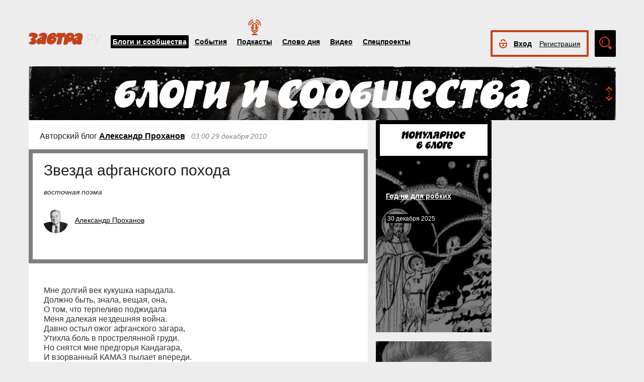

--- FILE ---
content_type: text/html; charset=UTF-8
request_url: https://zavtra.ru/blogs/2010-12-2981
body_size: 19327
content:
<!DOCTYPE HTML>
<html prefix="og: http://ogp.me/ns#">
    <head prefix="og: http://ogp.me/ns# article: http://ogp.me/ns/article#">
        <meta http-equiv="Content-Type" content="text/html; charset=utf-8">
		<title>Звезда афганского похода</title>
        <meta name="language" content="ru">
        
<meta property="og:type" content="article" />
<meta property="og:url" content="https://zavtra.ru/blogs/2010-12-2981" />
<meta property="og:title" content="Александр Проханов: Звезда афганского похода" />
<meta property="og:description" content="восточная поэма" />
<meta property="og:image:width" content="476" />
<meta property="og:image:height" content="316" />
<meta property="og:image" content="https://zavtra.ru/images/476_l316.png" />
<script type="text/javascript"> </script>
<meta name="yandex-verification" content="050f83f3c09dc0ac" />
<meta name="viewport" content="width=device-width, initial-scale=1, maximum-scale=1, user-scalable=no">
<meta name="verify-admitad" content="aa95d7c1bd" />

<script>
    var indexmob = '';
</script>



<meta name="description" content="восточная поэма">
        
<link rel="stylesheet" href="/css/bootstrap.css">


<link href="/css/lightbox.css" type="text/css" rel="stylesheet">

<link href="/css/bootstrap-datetimepicker.css" type="text/css" rel="stylesheet">
<link href="/css/jquery.ad-gallery.css" type="text/css" rel="stylesheet">

<link href="/css/dialog.css" type="text/css" rel="stylesheet">

<link rel="stylesheet" href="/css/font-awesome.min.css">

 <link  href="/css/fotorama.css" rel="stylesheet">

 <link href="/css/template.css?2024061501" type="text/css" rel="stylesheet">


	<link rel="stylesheet" type="text/css" href="/player/css/metalic.css?2020091401" />

<script type="text/javascript" src="/js/jquery-3.2.1.min.js"></script>
<script type="text/javascript" src="/js/jquery-ui.min.js"></script>

	<script type="text/javascript" src="/player/js/jsmediatags.min.js"></script>
	<script type="text/javascript" src="/player/js/circleplayer.js"></script>
	<script type="text/javascript" src="/player/js/textscroller.js"></script>
	<script type="text/javascript" src="/player/js/new.js"></script>

 <link href="/css/media-template.css?2020091401" type="text/css" rel="stylesheet">


<link href="/css/adv_stl.css" type="text/css" rel="stylesheet">

<script type="text/javascript" src="/js/moment-with-locales.min.js"></script>
<script type="text/javascript"> var enddate = true;</script>

<script type="text/javascript" src="/js/core.js"></script>

<script type="text/javascript" src="/js/lightbox.js"></script>


<script type="text/javascript" src="/js/transition.js"></script>
<script type="text/javascript" src="/js/touch.js"></script>


<script type="text/javascript" src="/js/bootstrap-datetimepicker.min.js"></script>

<script type="text/javascript" src="/js/jquery.ad-gallery.js"></script>


<script type="text/javascript" src="/js/bootstrap.js" ></script>


<script type="text/javascript" src="/js/dialog.js"></script>

	
<script src='https://www.google.com/recaptcha/api.js?hl=ru' async defer></script>


<script src="https://yastatic.net/pcode/adfox/loader.js" crossorigin="anonymous"></script>
<!-- Yandex.RTB -->
<script>window.yaContextCb=window.yaContextCb||[]</script>
<script src="https://yandex.ru/ads/system/context.js" async></script>



		<link href="/css/search_new.css?20230217" type="text/css" rel="stylesheet"/>
    </head>
    <body>
	
        


<script type="text/javascript" src="/js/calendar_kdg.js " ></script>


    <div id="layer1" class="container-fluid">

			
    <div id="main_head1" class="container">
		              	                  	  		<header>
		
	
	<div id="top_nav_bar" class="row ">
	<div class="container"><div class="row ">
	  <div class="col-xs-12">
		<div class="navbar_search_m_contener hidden-sm hidden-md hidden-lg">
			<div class="navbar_search_m">
				<div class="search_m_line">
				<input class="search_field" name="search_string" maxlength="30" value="Что будем искать?" onblur="if (this.value=='') this.value='Что будем искать?';" onfocus="if (this.value=='Что будем искать?') this.value='';" type="text">
				</div>
				<div class="search_m_butt"></div>
			</div>
		</div>
		
		<button class="navbar-toggle" type="button" data-toggle="collapse" data-target=".navbar-collapse">
			<span class="sr-only">Toggle navigation</span>
			<span class="icon-bar"></span>
			<span class="icon-bar"></span>
			<span class="icon-bar"></span>
		</button>
		
		<div id="top_logo"  >
			<a class="nlink" href="/"><img src="/images/Logo_zavtra.png" width="145px" alt="Газета Завтра"></a>
		</div>
		
		<div id="top_nav" class="navbar-collapse collapse" >
			  <div class="top_nav_menu_content">
							<div class="top_menu_link topmenu_hl"><a href="/blogs">Блоги и сообщества</a></div>
				<div class="top_menu_link "><a href="/events">События</a></div>
								<div class="top_menu_link poda"><a href="/podcasts">Подкасты</a></div>
								<div class="top_menu_link "><a href="/word_of_day">Слово дня</a></div>
			  <!-- <div class="top_menu_link "><a href="/head-on">Вопрос в лоб</a></div> -->
				<div class="top_menu_link "><a href="/live">Видео</a></div>
				<div class="top_menu_link "><a href="/special">Спецпроекты</a></div>
				
								
				
								<div class="top_menu_link bordertop hidden-sm hidden-md hidden-lg">
					<div id="top-login-block">
		    			
						<div class="noLogin">
							<div id="login-ico"></div>	
							<div id="top_login_link">
								<a href="#login_form_bm" data-toggle="modal">Вход</a>
							</div>
							<div id="top_reg_link">
								<a href="#register_form_bm" data-toggle="modal">Регистрация</a>
							</div>
						</div>
					</div>
				</div>	
							  </div>	
			</div>
			
	</div></div></div>
	<div class="col-xs-12">
	<div style="float: right; margin-top: -53px;">
	<div id="top-login-block" ><div id="top-login-block-sec">
		    			
						
			<div class="noLogin hidden-xs">
				<div id="login-ico"></div>	
				<div id="top_login_link" >
					<a href="#login_form_bm" data-toggle="modal" >Вход</a>
				</div>
				<div id="top_reg_link" >
				    <a href="#register_form_bm" data-toggle="modal" >Регистрация</a>
				</div>
			</div>
			
						
	</div></div>

	<div id="top_search" class="hidden-xs"></div>
	<div id="top_search_line" class="hidden-xs">
		<div class="main_search_box">
			<input class="search_field" name="search_string" maxlength="30" value="Поиск по материалам сайта" onblur="if (this.value=='') this.value='Поиск по материалам сайта';" onfocus="if (this.value=='Поиск по материалам сайта') this.value='';" type="text">
		</div>
		<div class="main_search_button">
			<a href="javascript:SearchButt('#top_search_line .main_search_box input')"></a>
		</div>
		<div class="top_advser_link"><a href="/search">Расширенный<br>поиск</a></div>
	</div>
	</div>	
		
	</div>
	</div>
	
	</header>

    
     <div id="main_content1">
	   <div class="ispacer_sm"></div>
	
<div id="content_blogs">


<div class="row"><div class="col-xs-12">
	<div id="headerBlock" class="modul-img">
	<div class="main_img"><img src="/upl/20000/pic_85661071fce.jpg" alt=""></div>
	<div class="toOpen"></div>
	<div class="headerTitle">
		<a href="/blogs"><img alt="" src="/images/blogscommunity.png"></a>
	</div>
	<div class="headerInfo hideo">
	<a href="https://zavtra.ru/blogs/rajskoe_venchanie">Райское венчание</a>
	</div>
	</div>
</div></div>

  
	<div class="row">
		<div class="col-md-9 col-lg-7 contentblock">
				
																				
					
					


						<div class="header-block">
														<span class="header__category">
							Авторский блог <a href="/blogs/authors/8">Александр&nbsp;Проханов</a>
							</span>
							
							<span class="header__data">
																	03:00
																																		29 декабря 2010
																								</span>
							
														
						</div>
					  <div id="article__header">
												<div class="header__title">
							<h1>Звезда афганского похода</h1>
						</div>
						<div class="header__anonse">
						восточная поэма 
						</div>
						
						<div class="header__authors">	
							<div class="nbox_big_opl">
										<ul>
											<li>
													<span class="avtor-img"><a href="/blogs/authors/8"><img src="/authors/avatar/prohanov-a.jpg" alt=""></a></span>
													<span class="avtor-name"><a href="/blogs/authors/8">Александр Проханов</a></span>
											</li>
																																											</ul>
							</div>
						</div>
						<div class="clearfix"></div>
						<div class="header__bottom">	
							<div class="header__info">
																<!--span class="info__comments">0</span-->
																																<div class="clearfix visible-xs"></div>
								<!--span class="like">
									<span class="header">Оценить статью:</span>
									<span data="up"  ><i class="fa fa-plus"> </i><span> </span></span>
									<span data="down"  ><i class="fa fa-minus"></i><span> </span></span>
								</span-->	
							</div>
							<div class="clearfix visible-xs"></div>
							<div class="bottom_but">
														<div class="ispacer"></div>
														</div>
							
						</div>
						<div class="ispacer"></div>
											</div>
					  <div class="article__content">
						<!-- Yandex.RTB R-A-1977711-13 -->
						<div id="yandex_rtb_R-A-1977711-13"></div>
						<script>window.yaContextCb.push(()=>{
						  Ya.Context.AdvManager.render({
							renderTo: 'yandex_rtb_R-A-1977711-13',
							blockId: 'R-A-1977711-13'
						  })
						})</script>
													<p>Мне долгий век кукушка нарыдала.<br />Должно быть, знала, вещая, она,<br />О том, что терпеливо поджидала<br />Меня далекая нездешняя война.<br />Давно остыл ожог афганского загара,<br />Утихла боль в прострелянной груди.<br />Но снятся мне предгорья Кандагара,<br />И взорванный КАМАЗ пылает впереди.<br />Полки дрались упорно и бесстрашно.<br />Немалую в боях платили цену.<br />Им в спину били из кремлевских башен,<br />Кремлевские им в тыл стреляли стены.<br />На журналистов не жалели денег &mdash;<br />Вершителей газетных безобразий.<br />С трибуны съезда мямля-академик<br />Швырнул в солдат комок зловонной грязи.<br />Клеветники о нас ломали перья.<br />Вдогонку называли палачами.<br />Последний бой вели мы за империю.<br />Предатели клубились за плечами.<br />Он штурмовал тот призрачный дворец.<br />Всадил он пулю в шею президента.<br />Был гроб его наряден, как ларец.<br />На нем венок и траурная лента.<br />Среди божественных мечетей,<br />Среди сияющих шатров,<br />Среди фонтанов и соцветий<br />Погиб от пуль сержант Петров.<br />Я помню роз волшебный аромат,<br />Герата перламутровое утро.<br />Он мне принес трофейный автомат.<br />На нем сиял цветок из перламутра.<br />Они два дня лежали под горою.<br />К ним не дерзнул спуститься ни один.<br />Разъятый пулями, обугленный жарою,<br />Живот напоминал лиловый георгин.<br />Среди песков в пустыне Регистан,<br />Там, где текли ночные караваны,<br />Мой пулемет без устали хлестал,<br />В боках верблюдов вспарывая раны.<br />Река бурлива и светла была.<br />Я опаленные омыл в ней брови.<br />Передо мной, качаясь, проплыла<br />Чалма, пропитанная кровью.<br />Я расстрелял последний магазин.<br />Раздался звук пронзительный и тонкий.<br />И наливник, стоящий на бетонке,<br />Взорвал свой огнедышащий бензин.<br />Прекрасен вид рассерженных бровей,<br />Орлиный нос и твердых губ румянец.<br />И автомат, лежащий на траве.<br />Таким он был, убитый мной афганец.<br />Гранатомет попал в живое тело.<br />Взрывной волной отбросило назад.<br />Но впереди еще рука летела.<br />Стремилась в бой, сжимая автомат.<br />Я снайпер, и ношу в кармане нож.<br />Чтоб после выстрела, в спасительной прохладе<br />Спокойно, не испытывая дрожь,<br />Убитого врага пометить на прикладе.<br />Мы два часа его пытали током.<br />И, погибая от смертельных ран,<br />Он сдался в состязании жестоком,<br />Когда мы стали рвать его Коран.<br />Над городом прошла снарядов буря.<br />Ракета пронесла отточенный резец.<br />Я видел сквозь прицел, как капелькой лазури<br />Сияет на земле разбитый изразец.<br />Нам перед боем местный властелин<br />Прислал под сень своих ажурных арок<br />Двенадцать девушек, восточных балерин.<br />Мы приняли его ночной подарок.<br />Пахали землю черную снаряды.<br />Осколком на &quot;капэ&quot; разбило рацию.<br />Один снаряд упал со мною рядом.<br />Но Бог Благой не дал ему взорваться.<br />Я был обмотан пулеметной лентой.<br />Кто я такой? Кто слышит пули свист?<br />Перед уходом в горы документы<br />У нас забрал прилежный особист.<br />Застава не казалась нам твердыней.<br />Мы вырыли под нею катакомбы.<br />Всю ночь над ней, как золотые дыни,<br />Висели ослепительные бомбы.<br />Враги его подбили из зенитки.<br />Его несло на скалы у реки.<br />За ним тянулись огненные нитки.<br />Он прокричал: &quot;Прощайте, мужики!&quot;<br />Там, за этим горным поворотом,<br />Мы всегда испытывали страх.<br />Там, где неудачливая рота<br />Пала в лазуритовых горах.<br />Я присел на высохшую глину,<br />Чтоб заклеить крохотную ранку.<br />И у ног своих увидел мину,<br />Врытую на тропке &quot;итальянку&quot;.<br />Мы отступали из страны жестокой.<br />Вели колонны под прикрытием зениток.<br />Так уходили русские с Востока.<br />Империя сворачивалась в свиток.<br />На Родине нас ждали не объятья.<br />Не радужные речи Президента.<br />Нас ждали оскорбленья и проклятья.<br />Был наш поход, как траурная лента.<br />Мы привезли с собой боекомплекты.<br />Афганские напевы убывали.<br />Все наше братство расползлось на секты,<br />И мы друг друга зверски убивали.<br />Один дворец громили мы в Кабуле.<br />Другой дворец в Москве мы поджигали.<br />Где встретил я тебя? Уж ни в гробу ли?<br />Ни за твоим ли гробом мы шагали?<br />Пускай остался я &mdash; последний летописец.<br />Пусть надо мной смыкает время своды.<br />В бездонном небе надо мною высится<br />Лучистая звезда афганского похода.<br />На стенах храма я пишу сраженья.<br />Полки Гордеза, Хоста и Герата.<br />На дальней фреске, что в лучах заката,<br />Оставлю я свое изображенье.<br />Я был готов вонзить в него свинец.<br />Я целился ему в сплетенье жил.<br />Но на винтовку мне слетел скворец,<br />И я мою винтовку отложил.<br />У автомата ложе из березы,<br />Коричневый березовый приклад.<br />Вдруг из приклада выступили слезы,<br />И стал зеленой веткой автомат.<br />Я улетал из пыльного Шинданта.<br />Наш фюзеляж был полон мертвецов.<br />Я не запомнил имя лейтенанта,<br />Но помню его мертвое лицо.<br />Был караван разбит. Отряд спецназа<br />Раскладывал трофеи на песке.<br />Ему досталась лазуритовая ваза,<br />А мне досталась дырочка в виске.<br />Он умирал, объят смертельной дрожью.<br />Пил воду утомившийся верблюд.<br />Отряд остановился у подножий<br />В зеленом камне вырезанных Будд.<br />Качались у верблюдов пыльные горбы.<br />И воздух был горячий и белесый.<br />Нам из Союза привезли гробы<br />С медовым запахом распиленного леса.<br />Он говорил о женщине чудесной,<br />Как к ней вернется, невредим и цел.<br />Висел портрет в его каморке тесной.<br />Я поправлял мой сбившийся прицел.<br />В наш отряд приехала певица.<br />Был прекрасен цвет ее лица.<br />Капитан хотел на ней жениться,<br />А женился он на капельке свинца.<br />Я не пустил на дно моих глазниц<br />Картины окровавленного ада.<br />Я вижу рынки золотистые Газни,<br />Лазурную мечеть Джелалабада.<br />Никогда я в жизни в церкви не был.<br />Я лежал и стискивал винтовку.<br />Господи, возьми живым на небо,<br />Как берешь ты божую коровку.<br />&quot;Ты не кайся, не проси прощенья.<br />В жизнь назад из смерти не зови&quot;<br />Снилось ей, как падает в ущелье<br />Взорванный горящий грузовик.<br />Он снял мешок, тряхнул пустую фляжку,<br />И, поплевав на грязные ладони,<br />Установил незримую &quot;растяжку&quot;.<br />Вновь побежал, спасаясь от погони.<br />Его &quot;шальная&quot; клюнула в затылок.<br />Он тонко вскрикнул, будто изумился.<br />Когда мы подбежали к зампотылу,<br />Его окурок все еще дымился.<br />Она была из тех безмужних женщин,<br />Заброшенных войной в стреляющий Герат.<br />Сперва комэска с нею был повенчан,<br />Потом начфин, а уж затем комбат.<br />Рассветный луч окровенил скалу.<br />Пылили танки, выли &quot;бэтээры&quot;<br />Мы шли уничтожать Мусакалу,<br />Оплот врага, его священной веры.<br />Среди разноголосого народа,<br />В мясных рядах, в час утренний и ранний,<br />В меня стрелял пуштун чернобородый,<br />Но пуля угодила в мозг бараний.<br />Мы мчались в ночь. Недвижные, как глыбы,<br />Сидели на броне угрюмые солдаты.<br />Нас ждал Герат. Как фосфорные рыбы,<br />Светились в &quot;бэтээре&quot; циферблаты.<br />Стремились мы домой из Кандагара.<br />Оставили пожары за плечами.<br />Но Родина была уже в пожарах.<br />Нас не цветами, пулями встречала.<br />Враг наступал, росли потери.<br />Мы отбивались восемь дней подряд.<br />Его нашли в сгоревшем &quot;бэтээре&quot;.<br />В обугленной руке оплывший автомат.<br />Ты видишь на плече моем рубцы?<br />Они краснеют, словно позументы.<br />Так грызли кожу медные зубцы<br />Меня обвившей пулеметной ленты.<br />Один другого убивали мы жестоко.<br />Вожди дарили нам посмертные награды.<br />Но там, на небесах, в саду высоком,<br />Кормили мы друг друга виноградом.<br />На танке уходил из Кандагара,<br />Держась за башню пыльными руками.<br />И мальчуган, весь черный от загара,<br />Метнул в меня прощальный камень.<br />Я улетал под вечер из Кабула<br />С пробитым пулями походным рюкзаком.<br />Прощаясь навсегда, страна меня лизнула<br />Своей зари холодным языком.<br />Я был в полках, войною утомленных.<br />Стрельбу боев я слышал не по рации.<br />Жил на заставах, двигался в колоннах,<br />В засадах тайных, в грозных операциях.<br />Мой &quot;бэтээр&quot; наткнулся на фугас,<br />Когда дивизия вела бои в Кундузе.<br />И белый свет в глазах моих погас.<br />Я долго заикался от контузии.<br />Однажды я очнулся на заре,<br />Три ночи проведя в забвенье вязком.<br />Была кровать. Был душный лазарет<br />И на груди кровавая повязка.<br />То рваная солдатская панама,<br />То синева десантного берета.<br />То полная бинтов кровавых яма.<br />Мне снятся сны и стоны лазарета.<br />Я умирал в походном лазарете.<br />Лишь несколько часов мне оставалось быть.<br />Он прилетел на сумрачном рассвете.<br />Моих коснулся уст, и я остался жить.<br />Я не открыл священнику грехов,<br />Он не добился от меня признаний.<br />И только льётся из моих стихов<br />Кровавый пот моих воспоминаний.<br />Выносил меня из боя вертолет.<br />Трубки капельниц мерцали в огоньках.<br />Мне казалось, подо мной сияет лед,<br />Я летаю на серебряных коньках.<br />Казалось, что хирург со мною говорит<br />На странном языке сквозь узкое оконце.<br />И чудилось, что надо мной горит<br />В кровавые бинты замотанное солнце.<br />Снаряд разворотил ему бедро.<br />Он матерился и клеймил врага.<br />И звякнула, ударив о ведро,<br />Хирургом отсеченная нога.<br />Откуда явились, скажи мне, сестрица,<br />В разбитой моей голове<br />На синем снегу золотая лисица<br />И розовый лось на траве?<br />Мне в медсанбате ногу отпилили.<br />Тянулась ночь. Горел свечи огарок.<br />Врачи за стенкой шумно спирт делили<br />И целовали пьяных санитарок.<br />Моя душа счастливо улетела.<br />Забыла на прощенье улыбнуться.<br />Забыла на прощанье оглянуться,<br />Как остывает брошенное тело.<br />Не приходи в мою отдельную палату<br />И надо мной не голоси навзрыд.<br />Мне выбило глаза ручной гранатой,<br />Последнее, что видел в жизни &mdash; взрыв.<br />Лес родной, зеленая волна,<br />Накрой меня скорее с головою.<br />Чтоб я не встретился с войною,<br />Чтобы не нашла меня война.<br />Боже, сделай так, чтоб умолкли пушки.<br />Боже, отпусти мои грехи.<br />Отведи меня к сиреневой опушке,<br />Где сережки розовой ольхи.<br />Я видел, как горели кроткие селенья,<br />Как старец голову оторванную нес.<br />Меня Господь лишил за это зренья.<br />Глаза истаяли потоком мутных слез.<br />Бабочка, красавица ночная,<br />Прилети, присядь у изголовья.<br />Может, это матушка родная<br />Весточку прислала мне с любовью.<br />Он думал о любви, когда упал снаряд<br />И растерзал его на тысячу осколков.<br />Он думал, как снимал с нее наряд<br />И слышал звук струящегося шелка.<br />Мой милый доктор, добрый военврач,<br />Все вижу сквозь дурманную дремоту,<br />Как &quot;бэтээры&quot; проносились вскачь,<br />И по горам стреляли пулеметы.<br />Не приходи в покои лазарета.<br />Не умоляй дрожащими губами.<br />В тот год цвело и полыхало лето,<br />И синева лежала под дубами.<br />Ты, в красных брызгах, полевой хирург,<br />Не отсеки мне памяти случайно<br />О белизне ее душистых рук,<br />О золотом колечке обручальном.<br />Он падал на подбитом самолете,<br />И черный дым за ним тянулся следом.<br />Теперь вся жизнь его в мучительной дремоте,<br />Обрубки ног его накрыты теплым пледом.<br />Пусть боль не жжет пробитой головы,<br />Пусть не мерцает капельницы склянка.<br />Летели волны ветряной травы,<br />И в них металась бабочка-белянка.<br />Не докучайте мне в мучительном бреду.<br />Пусть все уйдут, и вдруг тогда приснится<br />Тот день, когда в сверкающем саду<br />Свистела мне восторженная птица.<br />Приснилось мне, что вместо прежних рук,<br />Оторванных шальной афганской миной,<br />Две легких ветки появились вдруг,<br />В листах зеленых и в цветах жасмина.<br /><br />Я верю, что когда придет пора,<br />Когда оставят Родину невзгоды,<br />Грядет на Красной площади парад<br />Седых солдат афганского похода.<br />Пусть перед строем, отдающим честь,<br />Протащат ржавый корпус &quot;бэтээра&quot;,<br />Его огнем изрезанную жесть,<br />Подорванную на камнях Панджшера.<br />Пусть караул торжественно замрет,<br />Пускай приспустит боевые стяги,<br />Когда ввезут на площадь вертолет,<br />С дырявым баком, без винтов и тяги.<br />Пусть затуманится Кремля прекрасный лик,<br />Когда тягач с трудом ввезет на площадь<br />На ободах сожженный &quot;наливник&quot;.<br />Пусть флага алый шелк над ним полощет.<br />И пусть еще помедлят танков лязги,<br />Пускай замрут войска недвижным строем,<br />Когда покатят инвалидные коляски,<br />И в них &mdash; безрукие, безногие герои.<br />Тогда полки пройдут священным маршем.<br />Им честь отдаст с высокого гранита<br />Моей страны победоносный маршал.<br />Крест золотой. Звезда из лазурита.</p><p>№ 52 (893) ОТ 29 ДЕКАБРЯ 2010 г. </p>
											
						</div>
						<div class="article__bottom">
							<div class="article__tags">
																<h3>Теги события:</h3>
																	<span>
										<span class="artags">афганистан</span>
									</span>
																									
							</div>
							<div class="article__share">
							
    		    
				
	<div class="a2a_kit a2a_kit_size_32 a2a_default_style" data-a2a-url="https://zavtra.ru/blogs/2010-12-2981" data-a2a-title="Александр Проханов: Звезда афганского похода">
	<a class="a2a_dd" href="https://www.addtoany.com/share"></a>
	<a class="a2a_button_email"></a>
	<a class="a2a_button_vk"></a>
	<a class="a2a_button_telegram"></a>
	<a class="a2a_button_google_gmail"></a>
	<a class="a2a_button_livejournal"></a>
	<a class="a2a_button_print"></a>
	<a class="a2a_button_twitter"></a>
	<a class="a2a_button_viber"></a>
	<a class="a2a_button_odnoklassniki"></a>
	<a class="a2a_button_mail_ru"></a>
	<a class="a2a_button_skype"></a>
	<a class="a2a_button_whatsapp"></a>
	</div>
	<script>
	var a2a_config = a2a_config || {};
	a2a_config.locale = "ru";
	</script>
	<script async src="https://static.addtoany.com/menu/page.js"></script>

							</div>
						</div>
						<script type="text/javascript">
						$(document).ready(function(){
						
						$('.onephoto').each(function(i,elem) {
							$(this).html('');
							var arr = JSON.parse( $(this).attr('data-pg').replace(/\*/g,"\"") );
							//console.log(arr);
							//console.log(arr[0]['url']);
							
							$(this).html('<div class="onephoto_poster"><img alt="" title="'+arr[0]['desc']+'""></div>');
							if ( arr[0]['desc'].length > 0 && arr[0]['desc'] != '' ){
								if ( arr[0]['link'].length > 0 && arr[0]['link'] != '' ){
									$(this).find('.onephoto_poster').append('<div class="poster_description"><a href="'+arr[0]['link']+'">'+arr[0]['desc']+'</a></div>');
								}else {
									$(this).find('.onephoto_poster').append('<div class="poster_description">'+arr[0]['desc']+'</div>');
								}
							}
							
						});
						
						
						
						$('.photogall').each(function(i,elem) {
							$(this).html('');
							var arr = JSON.parse( $(this).attr('data-pg').replace(/\*/g,"\"") );
							
							if (arr.length > 1){
								
																
								$(this).html('<div class="fotorama" data-nav="thumbs" data-width="100%" ></div>');
															
								for (a=0; a<arr.length; a++){
								
																	$(this).find('.fotorama').append('<img data-caption="'+arr[a]['desc']+'" >');
																
										
								
								}
								
							} else {
								$(this).html('<div class="onephoto_poster"><img alt="" title="'+arr[0]['desc']+'""></div>');
								if ( arr[0]['desc'].length > 0 && arr[0]['desc'] != '' ){
									if ( arr[0]['link'].length > 0 && arr[0]['link'] != '' ){
										$(this).find('.onephoto_poster').append('<div class="poster_description"><a href="'+arr[0]['link']+'">'+arr[0]['desc']+'</a></div>');
									}else {
										$(this).find('.onephoto_poster').append('<div class="poster_description">'+arr[0]['desc']+'</div>');
									}
								}
							}
						 });
						 
											
						});
						
						</script>
						<script src="/js/fotorama.js"></script> 					
						
												
												
						<!-- Yandex.RTB R-A-1977711-1 -->
						<div id="yandex_rtb_R-A-1977711-1"></div>
						<script>window.yaContextCb.push(()=>{
						  Ya.Context.AdvManager.render({
							renderTo: 'yandex_rtb_R-A-1977711-1',
							blockId: 'R-A-1977711-1'
						  })
						})</script>
						
						<!-- Yandex.RTB R-A-1977711-6 -->
						<!--div id="yandex_rtb_R-A-1977711-6"></div-->
						<!--script>window.yaContextCb.push(()=>{
						  Ya.Context.AdvManager.render({
							renderTo: 'yandex_rtb_R-A-1977711-6',
							blockId: 'R-A-1977711-6'
						  })
						})</script-->

				


  
		


  
		


  
		


  

					
					
							
		</div>
		<div class="col-md-3 col-lg-5">
			<div class="row">
				<div class="col-sm-4 col-md-12 col-lg-6 ">
										<div class="ver1_header"><p><img src="/images/blogs_new.png" alt=""></p></div>
										<div class="row">
												
								
						<div class="listitem col-sm-12 ver2 blogs  modul-img"><div class="main_img"><img alt="" src="/upl/20000/small/pic_598068ee872.jpg"></div>				
												<div class="blogs-border authors">
													<div class="nbox_content">
								<div><span class="nbox_h"><a href="/blogs/god_ne_dlya_robkih">Год не для робких</a></span></div>
									<span class="nbox_date">
																					30 декабря 2025
																				</span>
								</div>
																</div>
							<span class="nbox_info">
														</span>
						</div>
					<div class="ispacer"></div>
											
								
						<div class="listitem col-sm-12 ver2 blogs  modul-img"><div class="main_img"><img alt="" src="/upl/20000/small/pic_70029847377.jpg"></div>				
												<div class="blogs-border authors">
													<div class="nbox_content">
								<div><span class="nbox_h"><a href="/blogs/tajna_chisel">Тайна чисел</a></span></div>
									<span class="nbox_date">
																					24 декабря 2025
																				</span>
								</div>
																</div>
							<span class="nbox_info">
														</span>
						</div>
					<div class="ispacer"></div>
											
								
						<div class="listitem col-sm-12 ver2 blogs  modul-img"><div class="main_img"><img alt="" src="/upl/20000/small/pic_33323df4b6b.jpg"></div>				
												<div class="blogs-border authors">
													<div class="nbox_content">
								<div><span class="nbox_h"><a href="/blogs/vivat_glaz_ev">Виват!</a></span></div>
									<span class="nbox_date">
																					31 декабря 2025
																				</span>
								</div>
																</div>
							<span class="nbox_info">
														</span>
						</div>
					<div class="ispacer"></div>
						
				</div>
				  		  
				</div>
				<div class="col-sm-4 col-md-12 col-lg-6   hidden-xs  hidden-sm">
											<div class="ispacer"></div>
						<!-- Yandex.RTB R-A-1977711-2 -->
						<div id="yandex_rtb_R-A-1977711-2"></div>
						<script>window.yaContextCb.push(()=>{
						  Ya.Context.AdvManager.render({
							renderTo: 'yandex_rtb_R-A-1977711-2',
							blockId: 'R-A-1977711-2'
						})
						})</script>
						<div class="ispacer"></div>
						<div class="ispacer"></div>
						<!-- Yandex.RTB R-A-1977711-4 -->
						<div id="yandex_rtb_R-A-1977711-4"></div>
						<script>window.yaContextCb.push(()=>{
						  Ya.Context.AdvManager.render({
							renderTo: 'yandex_rtb_R-A-1977711-4',
							blockId: 'R-A-1977711-4'
						})
						})</script>
						<div class="ispacer"></div>
						<div class="ispacer"></div>
						<!-- Yandex.RTB R-A-1977711-5 -->
						<div id="yandex_rtb_R-A-1977711-5"></div>
						<script>window.yaContextCb.push(()=>{
						  Ya.Context.AdvManager.render({
							renderTo: 'yandex_rtb_R-A-1977711-5',
							blockId: 'R-A-1977711-5'
						  })
						})</script>

				  
		  
		  
		  
		  

									</div>
			</div>
		</div>
	</div>


		<div class="row"><div class="col-xs-12">
	<div class="ispacer"></div>
		<div class="ispacer"></div>
	</div></div>
	<div class="row">
		<div class="col-md-9 col-lg-7 ">
						
		</div>
		<div class="col-md-3 col-lg-5">
					</div>
	</div>
 

	

<div id="mesage" class="modal fade">
  <p class="text"></p>
  <div class="butt"><a rel="modal:close" href="#"><input class="black-button" value="Ок"></a></div>
</div>





	</div> 
	 
	 
	 
	 
		<footer id="footblock" ><div class="row">
			<div class="col-sm-8 col-md-9" >
				<div class="row">
					<div class="col-xs-12">
						<div id="fut_search_line" >
							<div class="main_search_box">
								<input class="search_field" name="search_string" maxlength="30" value="Поиск по материалам сайта" onblur="if (this.value=='') this.value='Поиск по материалам сайта';" onfocus="if (this.value=='Поиск по материалам сайта') this.value='';" type="text">
							</div>
							<div class="main_search_button">
								<a href="javascript:SearchButt('#fut_search_line .main_search_box input')"></a>
							</div>
							<div class="top_advser_link"><a href="/search">Расширенный <span class="hidden-xs"><br></span>поиск</a></div>
						</div>
					</div>
					<div class="col-xs-12">
						<div id="bottom_cp">
							<div class="foot_menu">
								<div class="bot_menu_link"><a href="/blogs">Блоги и сообщества</a></div>
								<div class="bot_menu_link"><a href="/events">События</a></div>
								<div class="bot_menu_link"><a href="/word_of_day">Слово дня</a></div>
								<div class="bot_menu_link"><a href="/live">Видео</a></div>
								<div class="bot_menu_link"><a href="/special">Спецпроекты</a></div>
							</div>
						</div>
					</div>
					<div class="col-xs-12">
						<div class="foot_menu seconds">
							<div class="bot_menu_link"><a href="/about">О нас</a></div>
							<div class="bot_menu_link"><a href="/contacts">Контактная информация</a></div>
							<!--div class="bot_menu_link"><a href="/advertising">Размещение рекламы</a></div-->
							<div class="bot_menu_link"><a href="#"  onclick="partnerarticles();return(false);">Партнёрские материалы</a></div>
							<div class="ispacer null hidden-lg hidden-md hidden-sm"></div>
							<div class="bot_menu_link advens dentv"><a href="https://dentv.ru/">День ТВ</a></div>
							
						</div>
					</div>
				</div>
			</div>
			<div class="col-sm-4 col-md-3" >
				<div class="row">
					<div class="col-xs-12">
						<div class="arhive">
							<div class="header">Новый<br>номер</div> 
							<div class="Zavtra_new_num"><a href='https://zavtra.ru/archive/2026/1/1667'>№2</a></div>
							<div class="issue_link"><a href="https://zavtra.ru/archive">Архив<br>газеты</a></div>
						</div>
					</div>
					<div class="col-xs-12">
						<div class="foot_soc_but">
							 <!-- <span class="gp-share-box"><a href=""></a></span> -->
							<!-- <span class="fb-share-box"><a href="https://www.facebook.com/%D0%97%D0%B0%D0%B2%D1%82%D1%80%D0%B0-1108098389221271/?fref=ts"></a></span> -->
							<span class="tg-share-box"><a href="https://t.me/gazeta_zavtra"></a></span>
							<span class="zn-share-box"><a href="https://dzen.ru/id/5f1db0f593c4900b3ab99297"></a></span>
							<!--span class="tw-share-box"><a href="http://www.twitter.com/ZavtraRu"></a></span-->
							<span class="vk-share-box"><a href="https://vk.com/zavtraru"></a></span>
							<span class="ok-share-box"><a href="https://ok.ru/group/54418037932262"></a></span>
						</div>
						<div class="foot_notice16"><img src="/images/notice16.jpg" alt=""></div>
					</div>
					<div class="col-xs-12">
						<div class="foot_copyright">Все материалы сайта доступны по лицензии:
						<a href="https://creativecommons.org/licenses/by/4.0/deed.ru">Creative Commons Attribution 4.0 International</a></div>
					</div>
				</div>
			</div>
	
		</div></footer>

	
 </div>
 <div id="login_form_bm" class="modal fade">
	<div class="modal-dialog">
	  <form method="POST" onsubmit="return false;" autocomplete="on" action="">
		<div class="modal-content">
		  <div class="modal-header">
			<button type="button" class="close" data-dismiss="modal" aria-hidden="true">×</button>
			<h4 class="modal-title">Авторизация</h4>
		  </div>
		  <div class="modal-body">
				<div class="label">Электронная почта</div>
				<div class="form-input"><input type="text" class="ulogin" name="ulogin"></div>
				<div class="label">Пароль</div>
				<div class="form-input">
					<input type="password" class="upass" name="upass"><div data="upass" class="show-hide"></div>
					<div class="notes"></div>
				</div>
				<div class="label resp_link">
				<a href="#reset_form_bm" data-toggle="modal">Забыли пароль?</a>
				</div>
		  </div>
		  <div class="modal-footer">
			<input type="submit" class="black-button login-send" value="Войти">
		  </div>
		</div>
	  </form>
	</div>
</div>
 <div id="reset_form_bm" class="modal fade">
	<div class="modal-dialog">
	  <form method="POST" onsubmit="return false;" autocomplete="off" action="">
		<div class="modal-content">
		  <div class="modal-header">
			<button type="button" class="close" data-dismiss="modal" aria-hidden="true">×</button>
			<h4 class="modal-title">Восстановить пароль</h4>
		  </div>
		  <div class="modal-body">
				<div class="label">Электронная почта</div>
				<div class="form-input"><input type="text" class="ulogin" name="ulogin"><div class="notes"></div></div>
				<div class="ispacer half"></div>
				<div class="">Укажите почту, с которой Вы регистрировались на нашем сайте, на неё будет выслан пароль для входа. После авторизации рекомендуем его поменять на новый в личном кабинете</div>
		  </div>
		  <div class="modal-footer">
			<input type="submit" class="black-button reset-send" value="Отправить">
		  </div>
		</div>
	  </form>
	</div>
</div>
 <div id="register_form_bm" class="modal fade">
	<div class="modal-dialog">
	 
		<div class="modal-content">
		  <div class="modal-header">
			<button type="button" class="close" data-dismiss="modal" aria-hidden="true">×</button>
			<h4 class="modal-title">Регистрация</h4>
		  </div>
		  <div class="modal-body">
				<div class="rf_c1">
					<div class="reg_f_col_h">Через форму на сайте</div>
					<div class="rf_c3">
					<div class="label reg">Имя<span class="label_ast">*</span></div>
					<div class="form-input"><input type="text" class="fname reg" name="fname"></div>
					</div>
					<div class="rf_c4">
					<div class="label reg">Фамилия<span class="label_ast">*</span></div>
					<div class="form-input"><input type="text" class="lname reg" name="lname"></div>
					</div>
					<div class="ispacer null"></div>
					<div class="label reg">Электронная почта<span class="label_ast">*</span></div>
					<div class="form-input"><input type="text" class="ulogin reg" name="ulogin"></div>
					<div class="label reg">Пароль<span class="label_ast">*</span></div>
					<div class="form-input">
						<input type="password" class="upass reg" name="upass"><div data="upass" class="show-hide"></div>
					</div>
					<div class="form-captcha">
					    <div class="g-recaptcha" data-sitekey="6Lcm-AYUAAAAAO1LSunHwbmLM43U2Az7AW_ZGOFj"></div>
					</div>
						<!--div class="rf_c5">
							<div class="label reg">Мобильный телефон<span class="label_ast">*</span></div>
							<div class="form-input"><input type="text" class="phone reg" name="phone"></div>
						</div>
						<div class="rf_c6">
							<div class="black-button sms-send">Получить код</div>
						</div>
						<div class="rf_c7">
							<div class="label reg">Код из СМС<span class="label_ast">*</span></div>
							<div class="form-input"><input type="text" class="smcode reg" name="smcode"></div>
						</div-->
					</div>
				    <div class="rf_c2"><!--
					<div class="reg_f_col_h">или через социальные сети</div>
					<div class="reg_f_col_soc">
																									<div id="uLogin" data-ulogin="display=panel;theme=flat;fields=first_name,last_name,photo;providers=facebook,vkontakte,googleplus;redirect_uri=https://zavtra.ru/soreg;mobilebuttons=0;"></div>
															<div class="ispacer"></div>
					<div class="ispacer"></div>
										</div> -->
				    </div>
				<div class="ispacer null"></div>
				<div class="r_result notes"></div>
				<div class="ispacer half"></div>
				
		  </div>
		  <div class="modal-footer">
			<button type="button" class="black-button reg-send">Зарегистрироваться</button>
			<span class="label_ast">*</span>
			<span class="label_it">Все поля обязательны для заполнения</span>
		  </div>
		</div>
	  
	</div>
</div>

<div id="register_form" style="display: none;">
				<div class="up-form login reg">
				    <div class="header login">Регистрация</div>
				    <div class="rf_c1">
					<div class="reg_f_col_h">Через форму на сайте</div>
					<div class="rf_c3">
					<div class="label reg">Имя<span class="label_ast">*</span></div>
					<div class="form-input"><input type="text" class="fname reg" name="fname"></div>
					</div>
					<div class="rf_c4">
					<div class="label reg">Фамилия<span class="label_ast">*</span></div>
					<div class="form-input"><input type="text" class="lname reg" name="lname"></div>
					</div>
					<div class="ispacer_sm"></div>
					<div class="label reg">Электронная почта<span class="label_ast">*</span></div>
					<div class="form-input"><input type="text" class="ulogin reg" name="ulogin"></div>
					<div class="label reg">Пароль<span class="label_ast">*</span></div>
					<div class="form-input">
						<input type="password" class="upass reg" name="upass"><div data="upass" class="show-hide"></div>
						<div class="notes"></div>
					</div>
					<div class="form-captcha">
					    <div class="g-recaptcha" data-sitekey="6Lcm-AYUAAAAAO1LSunHwbmLM43U2Az7AW_ZGOFj"></div>
					</div>
					<div class="rf_c5">
					<div class="label reg">Мобильный телефон<span class="label_ast">*</span></div>
					<div class="form-input"><input type="text" class="phone reg" name="phone"></div>
					</div>
					<div class="rf_c6">
						<div class="black-button sms-send">Получить код</div>
					</div>
					<div class="rf_c7">
					<div class="label reg">Код из СМС<span class="label_ast">*</span></div>
					<div class="form-input"><input type="text" class="smcode reg" name="smcode"></div>
					</div>
					<div class="ispacer_sm"></div>
					<div class="butt reg">
						<div class="rf_c8">
						<div class="black-button reg-send">Зарегистрироваться</div>
						</div>
						<div class="rf_c9">
						<span class="label_ast">*</span><span class="label_it">Все поля обязательны для заполнения</span>
						</div>
					</div>
				    </div>
				    <div class="rf_c2">
										<div class="reg_f_col_soc">
																				<div id="uLogin" data-ulogin="display=panel;theme=flat;fields=first_name,last_name,photo;providers=facebook,vkontakte,googleplus;redirect_uri=https://zavtra.ru/soreg;mobilebuttons=0;"></div>
															</div>
				    </div>
				<div class="ispacer"></div>
				<div class="r_result"></div>
				<div class="ispacer"></div>
				</div>


			  </div>
			  
	
	
<div id="pod-player" class="">
<div class="hap-player-outer hap-music-player-force-hidden">
<div class="container">
	<div class="player-header">
		<div class="player-header-img">
			<div class="hap-player-thumb">
			
			</div>
		</div>
		<div class="player-header-title">
			<div class="hap-player-artist pod-name"></div>
			<div class="hap-player-title pod-title"></div>
		</div>
	</div>
	<div class="player-controls">
		<div class="player-controls-btns">
							<div class="hap-prev-toggle hap-contr-btn" data-tooltip="-30 секунд">
                                								<img src="/player/ico/backward-05.svg">
								
							</div>
                            <div class="hap-playback-toggle hap-contr-btn" data-tooltip="Играть">
                                <div class="hap-btn hap-btn-play">
                                  									<img src="/player/ico/PlayBut-02.svg">
								</div>
                                <div class="hap-btn hap-btn-pause" data-tooltip="Пауза">
																	<img src="/player/ico/PauseBut-03.svg">
							   </div>
                            </div>
                            <div class="hap-next-toggle hap-contr-btn" data-tooltip="+30 секунд">
														
							<img src="/player/ico/forward-05-06.svg">
						   </div>
						    <div class="hap-speed-toggle hap-contr-btn">
							<span data-speed="1.0" >1.0x</span>
							</div>
		</div>
		<div class="player-controls-progress">
			<div class="hap-seekbar">
                <div class="hap-progress-bg">
                    <div class="hap-load-level"></div>
                    <div class="hap-progress-level"></div>
       			</div>
             </div>
			<div class="hap-media-time-wrap">
                <div class="hap-media-time-current"></div>
                <div class="hap-media-time-total"></div>
            </div>
		</div>
	</div>
	<div class="player-header-title mobile">
			<div class="hap-player-artist pod-name"></div>
			<div class="hap-player-title pod-title"></div>
	</div>
		
	<div class="player-close">
	<i class="close">	<img src="/player/ico/close-04.svg">
	</i>
	</div>
	<div class="hap-tooltip"></div> 
</div>
</div>
</div>

 

<script>
var aplayer;
var p_storedtrack;
var c_episode;

function p_started() {
	var data = { 
			'track': c_episode
		};

	$.ajax({
		type: "POST",
		url: "/trackstart",
		data: data,
	})
	.done(function( ResultData ) {
		//return false;
	})
        .fail(function( jqXHR, textStatus ) {
		//return false;
	});
}

function playtrack(path, podname, title, icon, episode) {
	$(".hap-player-outer").removeClass("hap-music-player-force-hidden");
var p_track = {
    type: 'audio', 
    mp3: path,
    artist: podname,
    title: title, 
    thumb: "'"+icon+"'",
    episode: episode
}
	if (hasLocalStorage) {
	  localStorage.setItem("p_playkey2", JSON.stringify(p_track));
	}
	p_storedtrack = p_track;
	c_episode = episode;
	aplayer.seek(0);
	aplayer.inputAudio(p_track);
	aplayer.seek(0);
	p_started();
	return false;
}

function playtrack_goto(path, podname, title, icon, episode, jmp) {
	$(".hap-player-outer").removeClass("hap-music-player-force-hidden");
var p_track = {
    type: 'audio', 
    mp3: path,
    artist: podname,
    title: title, 
    thumb: "'"+icon+"'",
    episode: episode
}
	if (hasLocalStorage) {
	  localStorage.setItem("p_playkey2", JSON.stringify(p_track));
	}
	p_storedtrack = p_track;
	p_storedtrack.resumeTime = jmp;
	c_episode = episode;
	aplayer.seek(0);
	aplayer.inputAudio(p_track);
	
	p_started();
	return false;
}

function trstart() {
	window.removeEventListener('touchstart', trstart, false);
	if (p_storedtrack && p_storedtrack.type == 'audio') {
	  aplayer.inputAudio(p_storedtrack);
	  if (p_storedtrack.resumeTime) {
	    aplayer.seek(p_storedtrack.resumeTime);
	    p_storedtrack = false;
	  }
	  //aplayer.playMedia();
	}
}

function p_finished() {
	//aplayer.destroyMedia();
	aplayer.seek(0);
	if ( hasLocalStorage ) {
	  localStorage.removeItem("p_playkey2");
	  localStorage.removeItem("p_playkey1");
	}
	p_storedtrack = false;

	var data = { 
			'track': c_episode
		};
	c_episode = '';

	$.ajax({
		type: "POST",
		url: "/trackfinish",
		data: data,
	})
	.done(function( ResultData ) {
		//return false;
	})
        .fail(function( jqXHR, textStatus ) {
		//return false;
	});
}

jQuery(document).ready(function($) {

    var p_settings = {
	sourcePath: "/player/",
	useContinousPlayback:true,
	continousKey: "p_playkey1",
        activePlaylist:"",
        activeItem:-1,
        volume:0.5,
        autoPlay:false,
        preload:"auto",
        randomPlay:false,
        loopState:'off',
        soundCloudAppId:"",
        gDriveAppId:"",
        facebookAppId:"",
        usePlaylistScroll:false,
        playlistScrollOrientation:"vertical",
        playlistScrollTheme:"light-2",
        useNumbersInPlaylist: true,
        playlistItemContent:"title,thumb",
	playlistOpened:false,
	useTitleScroll: true,
	titleScrollSpeed: 0,
	hidePlayerUntilMusicStart: 1
    };  

    if ( hasLocalStorage === "undefined" ) {
	var hasLocalStorage = false;
    }
    if ( hasLocalStorage && typeof isJson === "function" && isJson(localStorage.getItem("p_playkey2")) ) {
	p_storedtrack = JSON.parse(localStorage.getItem("p_playkey2"));
	if (p_storedtrack && p_storedtrack.type == 'audio') {
	  var p_current = JSON.parse(localStorage.getItem("p_playkey1"));
	  if (p_current && p_current.resumeTime) {
	    p_storedtrack.resumeTime = p_current.resumeTime;
	  }
	  if (p_storedtrack.episode) {
            c_episode = p_storedtrack.episode;
	  }
	}
    }

        if (!p_storedtrack || p_storedtrack.type != 'audio') {
      return;
    }
    
    aplayer = $("#pod-player").on('setupDone', function(e, data){
	//playtrack('/upl/audio/podc_081efd0a451ef63a.mp3', 'Наука и технологии', 'Евгений Спицын. История СССР. № 122. Советско-югославский конфликт, создание Коминформа и СЭВ', '/images/podtest/itro-4.jpg');
	if (p_storedtrack && p_storedtrack.type == 'audio') {
	  window.addEventListener('touchstart', trstart, false);
	  aplayer.inputAudio(p_storedtrack);
	}
                                   }).on('soundPlay', function(e, data){
	  window.removeEventListener('touchstart', trstart, false);
	  if (p_storedtrack && p_storedtrack.resumeTime) {
	    aplayer.seek(p_storedtrack.resumeTime);
	    p_storedtrack = false;
	  }
	}).on('soundEnd', function(e, data){
		p_finished();
	}).hap(p_settings);


    
	$("#pod-player").on('click','.hap-speed-toggle span', function(){
		switch ( $(this).attr('data-speed') ) {
		  case '1.0':
			$(this).text('1.2x').attr('data-speed', '1.2');
			aplayer.setPlaybackRate(1.2);
			break;
		  case '1.2':
			$(this).text('1.5x').attr('data-speed', '1.5');
			aplayer.setPlaybackRate(1.5);
			break;
		  case '1.5':
			$(this).text('2.0x').attr('data-speed', '2.0');
			aplayer.setPlaybackRate(2);
			break;
		  case '2.0':
			$(this).text('1.0x').attr('data-speed', '1.0');
			aplayer.setPlaybackRate(1);
			break;
		}				
	});

	$("#pod-player").on('click','.hap-prev-toggle', function(){
		aplayer.seekBackward(30);
	});

	$("#pod-player").on('click','.hap-next-toggle', function(){
		aplayer.seekForward(30);
	});

	$('#pod-player .close').click(function(){
		window.removeEventListener('touchstart', trstart, false);
		aplayer.destroyMedia();
		if ( hasLocalStorage ) {
		  localStorage.removeItem("p_playkey2");
		  localStorage.removeItem("p_playkey1");
		}
		p_storedtrack = false;
		c_episode = '';
		$(".hap-player-outer").addClass("hap-music-player-force-hidden");
	});
});

</script>
			
        
        
        





<script type="text/javascript" src="/js/templates.js?v=23"></script>

<script type="text/javascript">
	function partnerarticles() {
		var reform = document.createElement('form');
		var element1 = document.createElement('input');
		var element2 = document.createElement('input');
		var element3 = document.createElement('input');
		var element4 = document.createElement('input');
		
		
		document.body.appendChild(reform);
		element1.type='hidden';
		element1.name='filters[authors][0]';
		element1.value = '15386';
		reform.appendChild(element1);
		
		element2.type='hidden';
		element2.name='filters[authors][1]';
		element2.value = '13645';
		reform.appendChild(element2);

		element3.type='hidden';
		element3.name='filters[authors][2]';
		element3.value = '20615';
		reform.appendChild(element3);
		
		element4.type='hidden';
		element4.name='filters[newest]';
		element4.value = 'newest';
		reform.appendChild(element4);
		
		reform.method = 'POST';
		reform.action = '/search';
			
		reform.submit();	
	
	}
	
	$('#top_nav_bar .navbar_search_m_contener .search_m_butt').click(function(){
		console.log( $('#top_nav_bar .navbar_search_m_contener .search_field').val() );
		switch ( $('.navbar_search_m_contener .search_field').val().trim() ){
			case 'Что будем искать?':
			case '':
				$('.navbar_search_m_contener').toggleClass('open');
				break;
			default:
				SearchButt('#top_nav_bar .navbar_search_m_contener input');
		}
	});
	$('#top_nav_bar .navbar_search_m_contener .search_field').keyup(function(event) {
		if(event.keyCode == 13){
		SearchButt('#top_nav_bar .navbar_search_m_contener input');
		}
	});	

$(document).ready(function(){

	if ($(window).width() < 768) {
		$(".yabld").remove();
	} else { 
		$(".yablm").remove();
	}

    if (window.location.hash == "#loginow") {
	$('#login_form_bm').modal('show');
    }

});
	
</script>


    <script type="text/javascript">var _gaq = _gaq || [];
    _gaq.push(['_setAccount', 'UA-27628875-1']);
    _gaq.push(['_trackPageview']);
    (function() {
    var ga = document.createElement('script'); ga.type = 'text/javascript'; ga.async = true;
    ga.src = ('https:' == document.location.protocol ? 'https://ssl' : 'http://www') + '.google-analytics.com/ga.js';
    var s = document.getElementsByTagName('script')[0]; s.parentNode.insertBefore(ga, s);
     })();
    </script>
	<script>
  (function(i,s,o,g,r,a,m){i['GoogleAnalyticsObject']=r;i[r]=i[r]||function(){
  (i[r].q=i[r].q||[]).push(arguments)},i[r].l=1*new Date();a=s.createElement(o),
  m=s.getElementsByTagName(o)[0];a.async=1;a.src=g;m.parentNode.insertBefore(a,m)
  })(window,document,'script','//www.google-analytics.com/analytics.js','ga');

  ga('create', 'UA-68522530-1', 'auto');
  ga('send', 'pageview');
</script>

<!-- Yandex.Metrika counter -->
<script type="text/javascript">
    (function (d, w, c) {
        (w[c] = w[c] || []).push(function() {
            try {
                w.yaCounter39829595 = new Ya.Metrika({
                    id:39829595,
                    clickmap:true,
                    trackLinks:true,
                    accurateTrackBounce:true
                });
            } catch(e) { }
        });

        var n = d.getElementsByTagName("script")[0],
            s = d.createElement("script"),
            f = function () { n.parentNode.insertBefore(s, n); };
        s.type = "text/javascript";
        s.async = true;
        s.src = "https://mc.yandex.ru/metrika/watch.js";

        if (w.opera == "[object Opera]") {
            d.addEventListener("DOMContentLoaded", f, false);
        } else { f(); }
    })(document, window, "yandex_metrika_callbacks");
</script>
<noscript><div><img src="https://mc.yandex.ru/watch/39829595" style="position:absolute; left:-9999px;" alt="" /></div></noscript>
<!-- /Yandex.Metrika counter -->

<!-- Yandex.Metrika counter -->
<script type="text/javascript"> 
    (function(w, c) { 
        (w[c] = w[c] || []).push(function() { 
            try { 
                w.yaCounter11286280 = new Ya.Metrika({id:11286280, enableAll: true, webvisor: true}); 
            } 
            catch(e) { } 
        }); 
    })(window, "yandex_metrika_callbacks"); 
    </script> 
    <script src="//mc.yandex.ru/metrika/watch.js" type="text/javascript" defer="defer"></script> 
    <noscript><div><img src="//mc.yandex.ru/watch/11286280" style="position:absolute; left:-9999px;" alt="" /></div></noscript>
<!-- /Yandex.Metrika counter -->
<!-- Yandex.Metrika counter -->
<script type="text/javascript" >
   (function(m,e,t,r,i,k,a){m[i]=m[i]||function(){(m[i].a=m[i].a||[]).push(arguments)};
   m[i].l=1*new Date();
   for (var j = 0; j < document.scripts.length; j++) {if (document.scripts[j].src === r) { return; }}
   k=e.createElement(t),a=e.getElementsByTagName(t)[0],k.async=1,k.src=r,a.parentNode.insertBefore(k,a)})
   (window, document, "script", "https://mc.yandex.ru/metrika/tag.js", "ym");

   ym(90726014, "init", {
        clickmap:true,
        trackLinks:true,
        accurateTrackBounce:true,
        webvisor:true
   });
</script>
<noscript><div><img src="https://mc.yandex.ru/watch/90726014" style="position:absolute; left:-9999px;" alt="" /></div></noscript>
<!-- /Yandex.Metrika counter -->

<!-- Google tag (gtag.js) -->
<script async src="https://www.googletagmanager.com/gtag/js?id=G-N5GJLSF1YB"></script>
<script>
  window.dataLayer = window.dataLayer || [];
  function gtag(){dataLayer.push(arguments);}
  gtag('js', new Date());

  gtag('config', 'G-N5GJLSF1YB');
</script>

    </body>
</html>


--- FILE ---
content_type: application/javascript; charset=UTF-8
request_url: https://zavtra.ru/js/lightbox.js
body_size: 4530
content:
/*! formstone v0.5.9 [lightbox.js] 2015-04-28 | MIT License | formstone.it */

!function(a,b,c){"use strict";function d(){S=b.$body,T=a("html, body")}function e(){U&&j()}function f(a){this.on(O.click,a,i)}function g(){k(),this.off(O.namespace)}function h(b,c){b instanceof a&&i.apply(Q,[{data:a.extend({},{$object:b},L,c||{})}])}function i(c){if(!U){var d=c.data,e=d.$el,f=d.$object,g=e&&e[0].href?e[0].href||"":"",h=e&&e[0].hash?e[0].hash||"":"",i=g.toLowerCase().split(".").pop().split(/\#|\?/),j=i[0],l=e?e.data(K+"-type"):"",m="image"===l||a.inArray(j,d.extensions)>-1||"data:image"===g.substr(0,10),o=I(g),q="url"===l||!m&&!o&&"http"===g.substr(0,4)&&!h,r="element"===l||!m&&!o&&!q&&"#"===h.substr(0,1),t="undefined"!=typeof f;if(r&&(g=h),!(m||o||q||r||t))return;if(P.killEvent(c),U=a.extend({},{visible:!1,gallery:{active:!1},isMobile:b.isMobile||d.mobile,isTouch:b.support.touch,isAnimating:!0,oldContentHeight:0,oldContentWidth:0},d),U.margin*=2,U.type=m?"image":o?"video":"element",m||o){var u=e.data(K+"-gallery");u&&(U.gallery.active=!0,U.gallery.id=u,U.gallery.$items=a("a[data-lightbox-gallery= "+U.gallery.id+"], a[rel= "+U.gallery.id+"]"),U.gallery.index=U.gallery.$items.index(U.$el),U.gallery.total=U.gallery.$items.length-1)}var w="";U.isMobile||(w+='<div class="'+[M.raw.overlay,U.customClass].join(" ")+'"></div>');var x=[M.raw.base,M.raw.loading,M.raw.animating,U.customClass];U.fixed&&x.push(M.raw.fixed),U.isMobile&&x.push(M.raw.mobile),U.isTouch&&x.push(M.raw.touch),q&&x.push(M.raw.iframed),(r||t)&&x.push(M.raw.inline),w+='<div class="'+x.join(" ")+'">',w+='<button type="button" class="'+M.raw.close+'">'+U.labels.close+"</button>",w+='<span class="'+M.raw.loading_icon+'"></span>',w+='<div class="'+M.raw.container+'">',w+='<div class="'+M.raw.content+'">',(m||o)&&(w+='<div class="'+M.raw.tools+'">',w+='<div class="'+M.raw.controls+'">',U.gallery.active&&(w+='<button type="button" class="'+[M.raw.control,M.raw.control_previous].join(" ")+'">'+U.labels.previous+"</button>",w+='<button type="button" class="'+[M.raw.control,M.raw.control_next].join(" ")+'">'+U.labels.next+"</button>"),U.isMobile&&U.isTouch&&(w+='<button type="button" class="'+[M.raw.caption_toggle].join(" ")+'">'+U.labels.captionClosed+"</button>"),w+="</div>",w+='<div class="'+M.raw.meta+'">',U.gallery.active&&(w+='<p class="'+M.raw.position+'"',U.gallery.total<1&&(w+=' style="display: none;"'),w+=">",w+='<span class="'+M.raw.position_current+'">'+(U.gallery.index+1)+"</span> ",w+=U.labels.count,w+=' <span class="'+M.raw.position_total+'">'+(U.gallery.total+1)+"</span>",w+="</p>"),w+='<div class="'+M.raw.caption+'">',w+=U.formatter.call(e,d),w+="</div></div>",w+="</div>"),w+="</div></div></div>",S.append(w),U.$overlay=a(M.overlay),U.$lightbox=a(M.base),U.$close=a(M.close),U.$container=a(M.container),U.$content=a(M.content),U.$tools=a(M.tools),U.$meta=a(M.meta),U.$position=a(M.position),U.$caption=a(M.caption),U.$controlBox=a(M.controls),U.$controls=a(M.control),U.isMobile?(U.paddingVertical=U.$close.outerHeight(),U.paddingHorizontal=0,U.mobilePaddingVertical=parseInt(U.$content.css("paddingTop"),10)+parseInt(U.$content.css("paddingBottom"),10),U.mobilePaddingHorizontal=parseInt(U.$content.css("paddingLeft"),10)+parseInt(U.$content.css("paddingRight"),10)):(U.paddingVertical=parseInt(U.$lightbox.css("paddingTop"),10)+parseInt(U.$lightbox.css("paddingBottom"),10),U.paddingHorizontal=parseInt(U.$lightbox.css("paddingLeft"),10)+parseInt(U.$lightbox.css("paddingRight"),10),U.mobilePaddingVertical=0,U.mobilePaddingHorizontal=0),U.contentHeight=U.$lightbox.outerHeight()-U.paddingVertical,U.contentWidth=U.$lightbox.outerWidth()-U.paddingHorizontal,U.controlHeight=U.$controls.outerHeight(),n(),U.gallery.active&&z(),R.on(O.keyDown,A),S.on(O.clickTouchStart,[M.overlay,M.close].join(", "),k),U.gallery.active&&U.$lightbox.on(O.clickTouchStart,M.control,y),U.isMobile&&U.isTouch&&U.$lightbox.on(O.clickTouchStart,M.caption_toggle,p),U.$lightbox.transition({property:"opacity"},function(){m?s(g):o?v(g):q?C(g):r?B(g):t&&D(U.$object)}).addClass(M.raw.open),U.$overlay.addClass(M.raw.open)}}function j(a){"object"!=typeof a&&(U.targetHeight=arguments[0],U.targetWidth=arguments[1]),"element"===U.type?E(U.$content.find("> :first-child")):"image"===U.type?t():"video"===U.type&&w(),m()}function k(a){P.killEvent(a),U&&(U.$lightbox.transition("destroy"),U.$container.transition("destroy"),U.$lightbox.addClass(M.raw.animating).transition({property:"opacity"},function(){U.$lightbox.off(O.namespace),U.$container.off(O.namespace),R.off(O.namespace),S.off(O.namespace),U.$overlay.remove(),U.$lightbox.remove(),U=null,R.trigger(O.close)}),U.$lightbox.removeClass(M.raw.open),U.$overlay.removeClass(M.raw.open),U.isMobile&&T.removeClass(N.lock))}function l(){{var a=o();U.isMobile?0:U.duration}U.isMobile||U.$controls.css({marginTop:(U.contentHeight-U.controlHeight-U.metaHeight)/2}),!U.visible&&U.isMobile&&U.gallery.active&&U.$content.touch({axis:"x",swipe:!0}).on(O.swipe,G),U.$lightbox.transition({property:U.contentHeight!==U.oldContentHeight?"height":"width"},function(){U.$container.transition({property:"opacity"},function(){U.$lightbox.removeClass(M.raw.animating),U.isAnimating=!1}),U.$lightbox.removeClass(M.raw.loading),U.visible=!0,R.trigger(O.open),U.gallery.active&&x()}),U.isMobile||U.$lightbox.css({height:U.contentHeight+U.paddingVertical,width:U.contentWidth+U.paddingHorizontal,top:U.fixed?0:a.top});var b=U.oldContentHeight!==U.contentHeight||U.oldContentWidth!==U.contentWidth;(U.isMobile||!b)&&U.$lightbox.transition("resolve"),U.oldContentHeight=U.contentHeight,U.oldContentWidth=U.contentWidth,U.isMobile&&T.addClass(N.lock)}function m(){if(U.visible&&!U.isMobile){var a=o();U.$controls.css({marginTop:(U.contentHeight-U.controlHeight-U.metaHeight)/2}),U.$lightbox.css({height:U.contentHeight+U.paddingVertical,width:U.contentWidth+U.paddingHorizontal,top:U.fixed?0:a.top})}}function n(){var a=o();U.$lightbox.css({top:U.fixed?0:a.top})}function o(){if(U.isMobile)return{left:0,top:0};var a={left:(b.windowWidth-U.contentWidth-U.paddingHorizontal)/2,top:U.top<=0?(b.windowHeight-U.contentHeight-U.paddingVertical)/2:U.top};return U.fixed!==!0&&(a.top+=R.scrollTop()),a}function p(a){P.killEvent(a),U.captionOpen?q():(U.$lightbox.addClass(M.raw.caption_open).find(M.caption_toggle).text(U.labels.captionOpen),U.captionOpen=!0)}function q(){U.$lightbox.removeClass(M.raw.caption_open).find(M.caption_toggle).text(U.labels.captionClosed),U.captionOpen=!1}function r(){var a=this.attr("title"),b=a!==c&&a?a.replace(/^\s+|\s+$/g,""):!1;return b?'<p class="caption">'+b+"</p>":""}function s(b){U.$image=a("<img>"),U.$image.one(O.load,function(){var a=H(U.$image);U.naturalHeight=a.naturalHeight,U.naturalWidth=a.naturalWidth,U.retina&&(U.naturalHeight/=2,U.naturalWidth/=2),U.$content.prepend(U.$image),""===U.$caption.html()?U.$caption.hide():U.$caption.show(),t(),l()}).error(F).attr("src",b).addClass(M.raw.image),(U.$image[0].complete||4===U.$image[0].readyState)&&U.$image.trigger(O.load)}function t(){var a=0;for(U.windowHeight=U.viewportHeight=b.windowHeight-U.mobilePaddingVertical-U.paddingVertical,U.windowWidth=U.viewportWidth=b.windowWidth-U.mobilePaddingHorizontal-U.paddingHorizontal,U.contentHeight=1/0,U.contentWidth=1/0,U.imageMarginTop=0,U.imageMarginLeft=0;U.contentHeight>U.viewportHeight&&2>a;)U.imageHeight=0===a?U.naturalHeight:U.$image.outerHeight(),U.imageWidth=0===a?U.naturalWidth:U.$image.outerWidth(),U.metaHeight=0===a?0:U.metaHeight,U.spacerHeight=0===a?0:U.spacerHeight,0===a&&(U.ratioHorizontal=U.imageHeight/U.imageWidth,U.ratioVertical=U.imageWidth/U.imageHeight,U.isWide=U.imageWidth>U.imageHeight),U.imageHeight<U.minHeight&&(U.minHeight=U.imageHeight),U.imageWidth<U.minWidth&&(U.minWidth=U.imageWidth),U.isMobile?(U.isTouch?(U.$controlBox.css({width:b.windowWidth}),U.spacerHeight=U.$controls.outerHeight(!0)):(U.$tools.css({width:b.windowWidth}),U.spacerHeight=U.$tools.outerHeight(!0)),U.contentHeight=U.viewportHeight,U.contentWidth=U.viewportWidth,u(),U.imageMarginTop=(U.contentHeight-U.targetImageHeight-U.spacerHeight)/2,U.imageMarginLeft=(U.contentWidth-U.targetImageWidth)/2):(0===a&&(U.viewportHeight-=U.margin+U.paddingVertical,U.viewportWidth-=U.margin+U.paddingHorizontal),U.viewportHeight-=U.metaHeight,u(),U.contentHeight=U.targetImageHeight,U.contentWidth=U.targetImageWidth),U.isMobile||U.isTouch||U.$meta.css({width:U.contentWidth}),U.$image.css({height:U.targetImageHeight,width:U.targetImageWidth,marginTop:U.imageMarginTop,marginLeft:U.imageMarginLeft}),U.isMobile||(U.metaHeight=U.$meta.outerHeight(!0),U.contentHeight+=U.metaHeight),a++}function u(){var a=U.isMobile?U.contentHeight-U.spacerHeight:U.viewportHeight,b=U.isMobile?U.contentWidth:U.viewportWidth;U.isWide?(U.targetImageWidth=b,U.targetImageHeight=U.targetImageWidth*U.ratioHorizontal,U.targetImageHeight>a&&(U.targetImageHeight=a,U.targetImageWidth=U.targetImageHeight*U.ratioVertical)):(U.targetImageHeight=a,U.targetImageWidth=U.targetImageHeight*U.ratioVertical,U.targetImageWidth>b&&(U.targetImageWidth=b,U.targetImageHeight=U.targetImageWidth*U.ratioHorizontal)),(U.targetImageWidth>U.imageWidth||U.targetImageHeight>U.imageHeight)&&(U.targetImageHeight=U.imageHeight,U.targetImageWidth=U.imageWidth),(U.targetImageWidth<U.minWidth||U.targetImageHeight<U.minHeight)&&(U.targetImageWidth<U.minWidth?(U.targetImageWidth=U.minWidth,U.targetImageHeight=U.targetImageWidth*U.ratioHorizontal):(U.targetImageHeight=U.minHeight,U.targetImageWidth=U.targetImageHeight*U.ratioVertical))}function v(b){var c=b.match(/(?:youtube\.com\/(?:[^\/]+\/.+\/|(?:v|e(?:mbed)?)\/|.*[?&]v=)|youtu\.be\/)([^"&?\/ ]{11})/i),d=b.match(/(?:www\.|player\.)?vimeo.com\/(?:channels\/(?:\w+\/)?|groups\/([^\/]*)\/videos\/|album\/(\d+)\/video\/|video\/|)(\d+)(?:$|\/|\?)/),e=null!==c?"//www.youtube.com/embed/"+c[1]:"//player.vimeo.com/video/"+d[3];U.$videoWrapper=a('<div class="'+M.raw.videoWrapper+'"></div>'),U.$video=a('<iframe class="'+M.raw.video+'" seamless="seamless"></iframe>'),U.$video.attr("src",e).addClass(M.raw.video).prependTo(U.$videoWrapper),U.$content.prepend(U.$videoWrapper),w(),l()}function w(){U.windowHeight=U.viewportHeight=b.windowHeight-U.mobilePaddingVertical-U.paddingVertical,U.windowWidth=U.viewportWidth=b.windowWidth-U.mobilePaddingHorizontal-U.paddingHorizontal,U.videoMarginTop=0,U.videoMarginLeft=0,U.isMobile?(U.isTouch?(U.$controlBox.css({width:b.windowWidth}),U.spacerHeight=U.$controls.outerHeight(!0)):(U.$tools.css({width:b.windowWidth}),U.spacerHeight=U.$tools.outerHeight(!0)),U.viewportHeight-=U.spacerHeight,U.targetVideoWidth=U.viewportWidth,U.targetVideoHeight=U.targetVideoWidth*U.videoRatio,U.targetVideoHeight>U.viewportHeight&&(U.targetVideoHeight=U.viewportHeight,U.targetVideoWidth=U.targetVideoHeight/U.videoRatio),U.videoMarginTop=(U.viewportHeight-U.targetVideoHeight)/2,U.videoMarginLeft=(U.viewportWidth-U.targetVideoWidth)/2):(U.viewportHeight=U.windowHeight-U.margin,U.viewportWidth=U.windowWidth-U.margin,U.targetVideoWidth=U.videoWidth>U.viewportWidth?U.viewportWidth:U.videoWidth,U.targetVideoWidth<U.minWidth&&(U.targetVideoWidth=U.minWidth),U.targetVideoHeight=U.targetVideoWidth*U.videoRatio,U.contentHeight=U.targetVideoHeight,U.contentWidth=U.targetVideoWidth),U.isMobile||U.isTouch||U.$meta.css({width:U.contentWidth}),U.$videoWrapper.css({height:U.targetVideoHeight,width:U.targetVideoWidth,marginTop:U.videoMarginTop,marginLeft:U.videoMarginLeft}),U.isMobile||(U.metaHeight=U.$meta.outerHeight(!0),U.contentHeight=U.targetVideoHeight+U.metaHeight)}function x(){var b="";U.gallery.index>0&&(b=U.gallery.$items.eq(U.gallery.index-1).attr("href"),I(b)||a('<img src="'+b+'">')),U.gallery.index<U.gallery.total&&(b=U.gallery.$items.eq(U.gallery.index+1).attr("href"),I(b)||a('<img src="'+b+'">'))}function y(b){P.killEvent(b);var c=a(b.currentTarget);U.isAnimating||c.hasClass(M.raw.control_disabled)||(U.isAnimating=!0,q(),U.gallery.index+=c.hasClass(M.raw.control_next)?1:-1,U.gallery.index>U.gallery.total&&(U.gallery.index=U.infinite?0:U.gallery.total),U.gallery.index<0&&(U.gallery.index=U.infinite?U.gallery.total:0),U.$lightbox.addClass([M.raw.loading,M.raw.animating].join(" ")),U.$container.transition({property:"opacity"},function(){"undefined"!=typeof U.$image&&U.$image.remove(),"undefined"!=typeof U.$videoWrapper&&U.$videoWrapper.remove(),U.$el=U.gallery.$items.eq(U.gallery.index),U.$caption.html(U.formatter.call(U.$el,U)),U.$position.find(M.position_current).html(U.gallery.index+1);var a=U.$el.attr("href"),b=I(a);b?v(a):s(a),z()}))}function z(){U.$controls.removeClass(M.raw.control_disabled),U.infinite||(0===U.gallery.index&&U.$controls.filter(M.control_previous).addClass(N.control_disabled),U.gallery.index===U.gallery.total&&U.$controls.filter(M.control_next).addClass(N.control_disabled))}function A(a){!U.gallery.active||37!==a.keyCode&&39!==a.keyCode?27===a.keyCode&&U.$close.trigger(O.click):(P.killEvent(a),U.$controls.filter(37===a.keyCode?M.control_previous:M.control_next).trigger(O.click))}function B(b){var c=a(b).find("> :first-child").clone();D(c)}function C(b){b+=b.indexOf("?")>-1?"&"+U.requestKey+"=true":"?"+U.requestKey+"=true";var c=a('<iframe class="'+M.raw.iframe+'" src="'+b+'"></iframe>');D(c)}function D(a){U.$content.append(a),E(a),l()}function E(a){U.windowHeight=b.windowHeight-U.mobilePaddingVertical-U.paddingVertical,U.windowWidth=b.windowWidth-U.mobilePaddingHorizontal-U.paddingHorizontal,U.objectHeight=a.outerHeight(!0),U.objectWidth=a.outerWidth(!0),U.targetHeight=U.targetHeight||(U.$el?U.$el.data(K+"-height"):null),U.targetWidth=U.targetWidth||(U.$el?U.$el.data(K+"-width"):null),U.maxHeight=U.windowHeight<0?U.minHeight:U.windowHeight,U.isIframe=a.is("iframe"),U.objectMarginTop=0,U.objectMarginLeft=0,U.isMobile||(U.windowHeight-=U.margin,U.windowWidth-=U.margin),U.contentHeight=U.targetHeight?U.targetHeight:U.isIframe||U.isMobile?U.windowHeight:U.objectHeight,U.contentWidth=U.targetWidth?U.targetWidth:U.isIframe||U.isMobile?U.windowWidth:U.objectWidth,(U.isIframe||U.isObject)&&U.isMobile?(U.contentHeight=U.windowHeight,U.contentWidth=U.windowWidth):U.isObject&&(U.contentHeight=U.contentHeight>U.windowHeight?U.windowHeight:U.contentHeight,U.contentWidth=U.contentWidth>U.windowWidth?U.windowWidth:U.contentWidth)}function F(){var b=a('<div class="'+M.raw.error+'"><p>Error Loading Resource</p></div>');U.type="element",U.$tools.remove(),U.$image.off(O.namespace),D(b)}function G(a){U.captionOpen||U.$controls.filter("left"===a.directionX?M.control_next:M.control_previous).trigger(O.click)}function H(a){var b=a[0],c=new Image;return"undefined"!=typeof b.naturalHeight?{naturalHeight:b.naturalHeight,naturalWidth:b.naturalWidth}:"img"===b.tagName.toLowerCase()?(c.src=b.src,{naturalHeight:c.height,naturalWidth:c.width}):!1}function I(a){return a.indexOf("youtube.com")>-1||a.indexOf("youtu.be")>-1||a.indexOf("vimeo.com")>-1}var J=b.Plugin("lightbox",{widget:!0,defaults:{customClass:"",extensions:["jpg","sjpg","jpeg","png","gif"],fixed:!1,formatter:r,infinite:!1,labels:{close:"Close",count:"of",next:"Next",previous:"Previous",captionClosed:"View Caption",captionOpen:"Close Caption"},margin:50,minHeight:100,minWidth:100,mobile:!1,retina:!1,requestKey:"fs-lightbox",top:0,videoRatio:.5625,videoWidth:800},classes:["loading","animating","fixed","mobile","touch","inline","iframed","open","overlay","close","loading_icon","container","content","image","video","video_wrapper","tools","meta","controls","control","control_previous","control_next","control_disabled","position","position_current","position_total","caption_toggle","caption","caption_open","iframe","error","lock"],events:{open:"open",close:"close",swipe:"swipe"},methods:{_setup:d,_construct:f,_destruct:g,_resize:e,resize:j},utilities:{_initialize:h,close:k}}),K=J.namespace,L=J.defaults,M=J.classes,N=M.raw,O=J.events,P=J.functions,Q=b.window,R=b.$window,S=null,T=null,U=null}(jQuery,Formstone);